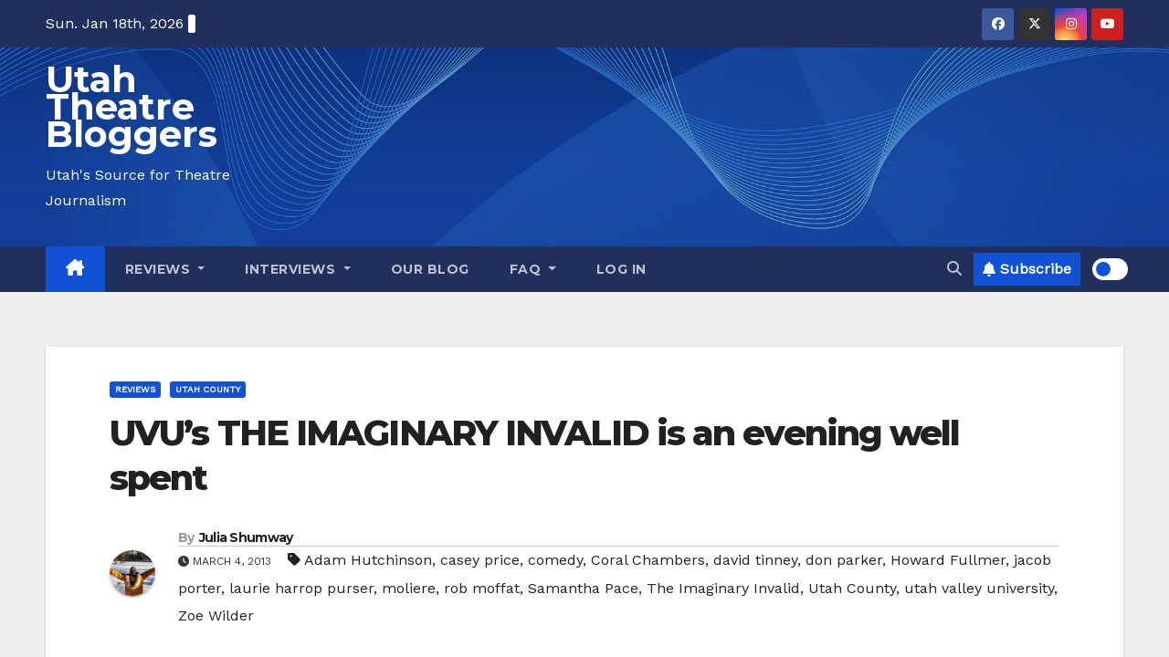

--- FILE ---
content_type: text/html; charset=utf-8
request_url: https://www.google.com/recaptcha/api2/aframe
body_size: 266
content:
<!DOCTYPE HTML><html><head><meta http-equiv="content-type" content="text/html; charset=UTF-8"></head><body><script nonce="wta1jHVXNj1yg18yW12VPA">/** Anti-fraud and anti-abuse applications only. See google.com/recaptcha */ try{var clients={'sodar':'https://pagead2.googlesyndication.com/pagead/sodar?'};window.addEventListener("message",function(a){try{if(a.source===window.parent){var b=JSON.parse(a.data);var c=clients[b['id']];if(c){var d=document.createElement('img');d.src=c+b['params']+'&rc='+(localStorage.getItem("rc::a")?sessionStorage.getItem("rc::b"):"");window.document.body.appendChild(d);sessionStorage.setItem("rc::e",parseInt(sessionStorage.getItem("rc::e")||0)+1);localStorage.setItem("rc::h",'1768724487321');}}}catch(b){}});window.parent.postMessage("_grecaptcha_ready", "*");}catch(b){}</script></body></html>